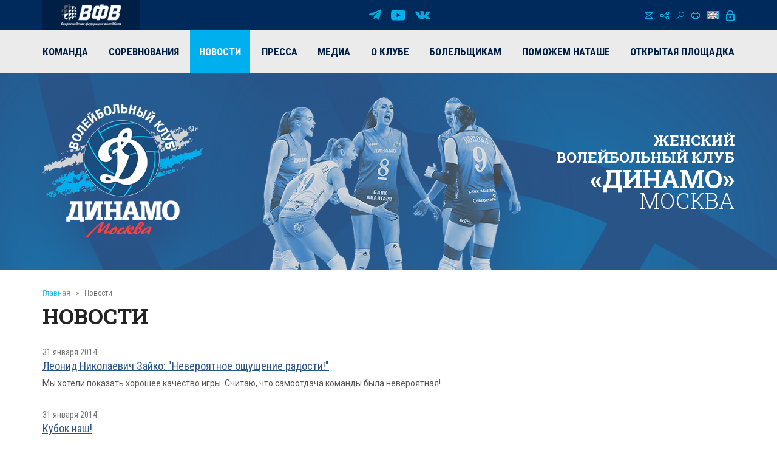

--- FILE ---
content_type: text/html; charset=UTF-8
request_url: https://vldinamo.ru/news/?r10_page=112&amp;r10_id=121
body_size: 7493
content:
<!doctype html><html xmlns:fb="http://ogp.me/ns/fb#" xmlns:og="http://ogp.me/ns#">
<head>
<title>Новости - Женский волейбольный клуб «Динамо» (Москва).</title>
<base href="https://vldinamo.ru/">
<meta http-equiv="Content-type" content="text/html; charset=UTF-8">
<meta name="generator" content="ИнфоДизайн. Emerald CMS. www.infodesign.ru">
<link rel="stylesheet" href="/css.css?v1.00" type="text/css">
<script type="text/javascript">
var prName="vldinamo";
var prefix = "/";
var refEdit = false;
			</script><script type="text/javascript" src="/./phpcms7/jscore/popup.js?v1.00"></script><meta name="viewport" content="width=device-width, initial-scale=1, shrink-to-fit=no">
<meta name="format-detection" content="telephone=no">
<meta name="format-detection" content="address=no">
<link rel="shortcut icon" type="image/x-icon" href="/favicon.ico">
<link rel="stylesheet" href="/assets/css/css.css">
<link rel="stylesheet" href="https://fonts.googleapis.com/css?family=Roboto+Condensed:300,300i,400,400i,700,700i%7CRoboto+Slab:300,400,500,600,700%7CRoboto:300,300i,400,400i,500,500i,700,700i&amp;display=swap&amp;subset=cyrillic,cyrillic-ext,latin-ext">
<script type="text/javascript" src="/js/Subsys_JsHttpRequest.js"></script>
</head>
<body class="body">
<div style="position: absolute;"><!-- Yandex.Metrika counter -->
<script type="text/javascript" >
   (function(m,e,t,r,i,k,a){m[i]=m[i]||function(){(m[i].a=m[i].a||[]).push(arguments)};
   m[i].l=1*new Date();k=e.createElement(t),a=e.getElementsByTagName(t)[0],k.async=1,k.src=r,a.parentNode.insertBefore(k,a)})
   (window, document, "script", "https://mc.yandex.ru/metrika/tag.js", "ym");

   ym(50886107, "init", {
        clickmap:true,
        trackLinks:true,
        accurateTrackBounce:true
   });
</script>
<noscript><div><img src="https://mc.yandex.ru/watch/50886107" style="position:absolute; right:-9999px;" alt="" /></div></noscript>
<!-- /Yandex.Metrika counter --><!-- Global site tag (gtag.js) - Google Analytics -->
<script async src="https://www.googletagmanager.com/gtag/js?id=UA-128193763-1"></script>
<script>
  window.dataLayer = window.dataLayer || [];
  function gtag(){dataLayer.push(arguments);}
  gtag('js', new Date());

  gtag('config', 'UA-128193763-1');
</script><script src="https://vk.com/js/api/openapi.js?169" type="text/javascript"></script><link rel="stylesheet" href="//s3.intickets.ru/intickets.min.css">
<script src="//s3.intickets.ru/intickets.js"></script></div>
<div id="outer">
<header class="header"><div class="header__top">
<div class="container top">
<div class="header__links"><a href="http://www.volley.ru/" title="Суперлига" target="_blank" rel="nofollow"><img src="/upload/6214d923a90a6fabef9643e91748a164.png" alt=""></a></div>
<div class="social">
<a href="https://t.me/vldinamo" class="telegram" title="Telegram" target="_blank" rel="nofollow"></a><a href="https://www.youtube.com/user/vldinamo" class="yb" title="YouTube" target="_blank" rel="nofollow"></a><a href="https://vk.com/vldinamo" class="vk" title="Вконтакте" target="_blank" rel="nofollow"></a>
</div>
<div class="header__menu">
<div class="menu">
<a href="/contacts/" class="ico ico-mail" title="Контакты"></a><a href="/map/" class="ico ico-map" title="Карта сайта"></a><a href="/search/" class="ico ico-search" title="Поиск по сайту"></a><a href="/news/?r10_page=112&amp;print=1" class="ico ico-print" title="Версия для печати"></a>
</div>
<div class="lang"><a class="ico ico-en" href="/ennews/"></a></div>
<div class="login"><span class="ico ico-login formOpener" data-mfp-src="#login-form"></span></div>
<div class="autorization mfp-hide" id="login-form"><form method="post" action="/" id="auth">
<input type="hidden" name="writemodule" value="Authorize"><input type="hidden" name="ref" value="29"><input type="hidden" name="retpath" value="/news/?r10_page=112&amp;amp;r10_id=121"><input type="hidden" name="errpath" value="/login/?retpath=/news/?r10_page=112&amp;amp;r10_id=121"><h2>Вход в систему</h2>
<div class="formField"><input type="text" name="login" placeholder="Логин"></div>
<div class="formField"><input type="password" name="pass" value="" placeholder="Введите пароль"></div>
<div class="formField formButton"><input type="submit" class="button" value="Войти"></div>
<p><a href="/register/">Регистрация</a><a href="/passrestore/">Забыли пароль?</a></p>
</form></div>
</div>
</div>
<div class="menuTop"><div class="container">
<span id="nav_dropdown"><span></span><i>Меню</i></span><ul class="nav_menu">
<li>
<a href="/players/"><span>Команда</span></a><ul>
<li><a href="/players/"><span>Игроки</span></a></li>
<li><a href="/coaches/"><span>Тренеры</span></a></li>
<li><a href="/personal/"><span>Персонал</span></a></li>
<li><a href="/farm-club/"><span>Фарм-клуб</span></a></li>
</ul>
</li>
<li>
<a href="/russiachamp/"><span>Соревнования</span></a><ul>
<li><a href="/russiachamp/"><span>Суперлига 2026</span></a></li>
<li><a href="/russiacup/"><span>Кубок России 2026</span></a></li>
<li><a href="/cupofvictory/"><span>Кубок 80-летия Победы</span></a></li>
<li><a href="/calendar/"><span>Календарь игр</span></a></li>
<li><a href="/youngLeague/"><span>ГЕОТЕК Молодёжная Лига 2026</span></a></li>
<li><a href="/archive/"><span>Архив предыдущих сезонов</span></a></li>
</ul>
</li>
<li class="act"><a href="/news/"><span>Новости</span></a></li>
<li><a href="/press/"><span>Пресса</span></a></li>
<li>
<a href="/photogallery/"><span>Медиа</span></a><ul>
<li><a href="/photogallery/"><span>Фотогалерея</span></a></li>
<li><a href="https://www.youtube.com/vldinamo/"><span>Видео</span></a></li>
<li><a href="/broadcasts/"><span>Трансляции матчей</span></a></li>
<li><a href="/downloads/"><span>Для скачивания</span></a></li>
</ul>
</li>
<li>
<a href="/history/"><span>О клубе</span></a><ul>
<li><a href="/management/"><span>Руководство клуба</span></a></li>
<li><a href="/history/"><span>История</span></a></li>
<li><a href="/achievements/"><span>Достижения клуба</span></a></li>
<li><a href="/arena/"><span>Игровые залы</span></a></li>
<li><a href="/partners/"><span>Партнеры</span></a></li>
<li><a href="/contacts/"><span>Контакты</span></a></li>
</ul>
</li>
<li>
<a href="/tickets/"><span>Болельщикам</span></a><ul>
<li><a href="/tickets/"><span>Билеты</span></a></li>
<li><a href="/seasontickets/"><span>Абонементы</span></a></li>
<li><a href="/socialnetwork/"><span>Мы в социальных сетях</span></a></li>
<li><a href="/usefulllinks/"><span>Полезные ссылки</span></a></li>
</ul>
</li>
<li><a href="/help-natashe/"><span>Поможем Наташе</span></a></li>
<li><a href="/directspeechnew/"><span>Открытая площадка</span></a></li>
</ul>
</div></div>
</div>
<div class="logo"><div class="container">
<div class="logo__item"><a href="/"><img class="png24" alt="Женский волейбольный клуб «Динамо» (Москва)" title="Женский волейбольный клуб «Динамо» (Москва)" src="/assets/img/logo.png"></a></div>
<div class="title">
													Женский<br> волейбольный клуб<br><strong>«Динамо»</strong><br><span>Москва</span>
</div>
</div></div></header><section id="body" class="container"><div class="navigator">
<a href="/">Главная</a><i>»</i>Новости</div>
<h1>Новости</h1>
<div></div>
<div class="news newsList">
<div class="news__item row row-f"><div class="text col-xs-12">
<div class="date">31 января 2014</div>
<div class="title"><a href="/news/leonid_nikolaevich_zayko/?amp;r10_id=121"><span>Леонид Николаевич Зайко: "Невероятное ощущение радости!"</span></a></div>
<div class="desc">Мы хотели показать хорошее качество игры. Считаю, что самоотдача команды была невероятная!</div>
</div></div>
<div class="news__item row row-f"><div class="text col-xs-12">
<div class="date">31 января 2014</div>
<div class="title"><a href="/news/kubok_nash/?amp;r10_id=121"><span>Кубок наш!</span></a></div>
<div class="desc">В финальном матче Кубка России наша команда выиграла у казанских одноклубниц со счетом 3:1 (25:22, 23:25, 25:23, 25:22).</div>
</div></div>
<div class="news__item row row-f"><div class="text col-xs-12">
<div class="date">30 января 2014</div>
<div class="title"><a href="/news/kubok_rossii1391094854/?amp;r10_id=121"><span>Кубок России.</span></a></div>
<div class="desc">В упорной борьбе московское "Динамо" одержало волевую победу над подмосковной командой "Заречье-Одинцово" со счетом 3:2 (20:25, 21:25, 25:23, 25:14, 15:6).
Завтра москвички сыграют в финале с победителем пары "Динамо" (Краснодар) - "Динамо" (Казань).</div>
</div></div>
<div class="news__item row row-f"><div class="text col-xs-12">
<div class="date">29 января 2014</div>
<div class="title"><a href="/news/s_dnem_rozhdeniya1390990662/?amp;r10_id=121"><span>С Днем рождения!</span></a></div>
<div class="desc">Руководство и коллектив клуба, игроки и тренеры команды от всей души поздравляют Третьякова Михаила с Днем рождения</div>
</div></div>
<div class="news__item row row-f"><div class="text col-xs-12">
<div class="date">28 января 2014</div>
<div class="title"><a href="/news/kubok_rossii1390932983/?amp;r10_id=121"><span>Кубок России.</span></a></div>
<div class="desc">В упорной борьбе московское "Динамо" одержало победу над краснодарскими одноклубницами-хозяйками  "Финала Шести" Кубка России и вышло в решающую стадию турнира.</div>
</div></div>
<div class="news__item row row-f"><div class="text col-xs-12">
<div class="date">27 января 2014</div>
<div class="title"><a href="/news/kubok_rossii1390845386/?amp;r10_id=121"><span>Кубок России.</span></a></div>
<div class="desc">В первом матче группового этапа "Финала Шести" Кубка России московское "Динамо" одержало волевую победу над омскими "кошками" со счетом 3:2  (23:25, 25:22, 25:23, 21:25, 15:8).</div>
</div></div>
<div class="news__item row row-f">
<div class="image col-xs-6 col-sm-4 col-md-3"><a href="/news/leonid_nikolaevich_zayko_samoe/?amp;r10_id=121"><img src="/upload/63f7ea1aa438407806ff6f34ca53dec6.jpg" alt="Леонид Николаевич Зайко: «Самое важное - возродить нашу способность командно бороться!»"></a></div>
<div class="text col-xs-6 col-sm-8 col-md-9">
<div class="date">26 января 2014</div>
<div class="title"><a href="/news/leonid_nikolaevich_zayko_samoe/?amp;r10_id=121"><span>Леонид Николаевич Зайко: «Самое важное - возродить нашу способность командно бороться!»</span></a></div>
<div class="desc">Накануне старта Кубка России исполняющий обязанности главного тренера московского «Динамо» Леонид Николаевич Зайко рассказал о приоритетах команды. </div>
</div>
</div>
<div class="news__item row row-f">
<div class="image col-xs-6 col-sm-4 col-md-3"><a href="/news/evropeyskaya_liga_ch1390414318/?amp;r10_id=121"><img src="/upload/7695178359e9c416d2c3a3b7c38f108d.png" alt="Европейская Лига чемпионов."></a></div>
<div class="text col-xs-6 col-sm-8 col-md-9">
<div class="date">22 января 2014</div>
<div class="title"><a href="/news/evropeyskaya_liga_ch1390414318/?amp;r10_id=121"><span>Европейская Лига чемпионов.</span></a></div>
<div class="desc">В ответном матче раунда плей-офф европейской Лиги чемпионов московское "Динамо" не смогло оказать сопротивление казанским одноклубницам, проиграв со счетом 0:3 (15:25, 22:25, 23:25).</div>
</div>
</div>
<div class="news__item row row-f">
<div class="image col-xs-6 col-sm-4 col-md-3"><a href="/news/chempionat_rossii1390141154/?amp;r10_id=121"><img src="/upload/7b04ac4e134e831cd90e1d4c653f767c.jpg" alt="Чемпионат России"></a></div>
<div class="text col-xs-6 col-sm-8 col-md-9">
<div class="date">19 января 2014</div>
<div class="title"><a href="/news/chempionat_rossii1390141154/?amp;r10_id=121"><span>Чемпионат России</span></a></div>
<div class="desc"> В выездном матче против команды "Уралочка-НТМК" наши девушки потерпели поражение со счетом 1:3 (25:17, 19:25, 22:25, 22:25). </div>
</div>
</div>
<div class="news__item row row-f">
<div class="image col-xs-6 col-sm-4 col-md-3"><a href="/news/izmeneniya_v_treners1389944098/?amp;r10_id=121"><img src="/upload/c6800931bd8528526dffa299d03b8052.jpg" alt="Изменения в тренерском штабе."></a></div>
<div class="text col-xs-6 col-sm-8 col-md-9">
<div class="date">17 января 2014</div>
<div class="title"><a href="/news/izmeneniya_v_treners1389944098/?amp;r10_id=121"><span>Изменения в тренерском штабе.</span></a></div>
<div class="desc">Светлана Илич покинула пост главного тренера волейбольного клуба "Динамо" (Москва). Временно исполнять обязанности главного тренера поручено Леониду Зайко.</div>
</div>
</div>
<div class="news__item row row-f">
<div class="image col-xs-6 col-sm-4 col-md-3"><a href="/news/s_dnem_rozhdeniya1389851282/?amp;r10_id=121"><img src="/upload/b4ed8a396dd255c3d30c20aca0a6059f.gif" alt="С Днем рождения!"></a></div>
<div class="text col-xs-6 col-sm-8 col-md-9">
<div class="date">16 января 2014</div>
<div class="title"><a href="/news/s_dnem_rozhdeniya1389851282/?amp;r10_id=121"><span>С Днем рождения!</span></a></div>
<div class="desc">Руководство и коллектив клуба, игроки и тренеры команды от всей души поздравляют Александра Сукомела с Днем рождения!</div>
</div>
</div>
<div class="news__item row row-f">
<div class="image col-xs-6 col-sm-4 col-md-3"><a href="/news/moskovskoe_dinamo_us1389815450/?amp;r10_id=121"><img src="/upload/1a95459105b6750c5442be6eb9759fd9.png" alt='Московское "Динамо" уступило "Динамо" (Казань) в первом матче плей-офф Лиги чемпионов - 1:3.'></a></div>
<div class="text col-xs-6 col-sm-8 col-md-9">
<div class="date">15 января 2014</div>
<div class="title"><a href="/news/moskovskoe_dinamo_us1389815450/?amp;r10_id=121"><span>Московское "Динамо" уступило "Динамо" (Казань) в первом матче плей-офф Лиги чемпионов - 1:3.</span></a></div>
<div class="desc">Дополнительно анонсировать такую встречу не приходится: в этот раз два принципиальных соперника - «Динамо» (Москва) и «Динамо» ( Казань) встретились в плей-офф Лиги чемпионов. Игра навылет - и этим всё сказано. </div>
</div>
</div>
<div class="news__item row row-f">
<div class="image col-xs-6 col-sm-4 col-md-3"><a href="/news/transfernye_novosti1389683041/?amp;r10_id=121"><img src="/upload/99c899b20c06e947e3cc211c7717ba61.jpg" alt="Трансферные новости."></a></div>
<div class="text col-xs-6 col-sm-8 col-md-9">
<div class="date">14 января 2014</div>
<div class="title"><a href="/news/transfernye_novosti1389683041/?amp;r10_id=121"><span>Трансферные новости.</span></a></div>
<div class="desc">Либеро сборной России и "Уфимочки-УГНТУ"  Анна Малова окончание сезона проведет в московском "Динамо".  Дарья Чикризова заменит ее в составе уфимской команды.</div>
</div>
</div>
<div class="news__item row row-f"><div class="text col-xs-12">
<div class="date">11 января 2014</div>
<div class="title"><a href="/news/chempionat_rossii1389452407/?amp;r10_id=121"><span>Чемпионат России</span></a></div>
<div class="desc">В 11 туре регулярного чемпионата России московское "Динамо" одержало победу над командой "Уфимочка-УГНТУ" (Уфа) со счетом 3:1 (27:29, 25:21, 25:20, 25:19).</div>
</div></div>
<div class="news__item row row-f"><div class="text col-xs-12">
<div class="date">08 января 2014</div>
<div class="title"><a href="/news/chempionat_rossii_1389183302/?amp;r10_id=121"><span>Чемпионат России. </span></a></div>
<div class="desc">В первом гостевом матче 2014 года наши девушки в упорной борьбе одержали победу над командой "Хара-Морин" из Улан-Удэ со счетом 3:2. </div>
</div></div>
<div class="news__item row row-f"><div class="text col-xs-12">
<div class="date">08 января 2014</div>
<div class="title"><a href="/news/s_dnem_rozhdeniya1388391521/?amp;r10_id=121"><span>С Днем рождения!</span></a></div>
<div class="desc">Руководство и коллектив клуба, игроки и тренеры команды от всей души поздравляют Юлию Морозову с Днем рождения!</div>
</div></div>
<div class="news__item row row-f"><div class="text col-xs-12">
<div class="date">03 января 2014</div>
<div class="title"><a href="/news/s_dnem_rozhdeniya1388391489/?amp;r10_id=121"><span>С Днем рождения!</span></a></div>
<div class="desc">Руководство и коллектив клуба, игроки и тренеры команды от всей души поздравляют Валерию Гончарову с Днем рождения!</div>
</div></div>
<div class="news__item row row-f"><div class="text col-xs-12">
<div class="date">27 декабря 2013</div>
<div class="title"><a href="/news/s_dnem_rozhdeniya1388116275/?amp;r10_id=121"><span>С Днем рождения!</span></a></div>
<div class="desc">Руководство и коллектив клуба, игроки и тренеры команды от всей души поздравляют Вавилова Романа Борисовича с Днем рождения!</div>
</div></div>
<div class="news__item row row-f"><div class="text col-xs-12">
<div class="date">26 декабря 2013</div>
<div class="title"><a href="/news/tovarischeskiy_match_/?amp;r10_id=121"><span>Товарищеский матч. </span></a></div>
<div class="desc">В товарищеской встрече наши девушки разгромили команду "Факел" (Новый Уренгой) со счетом 4:0. </div>
</div></div>
<div class="news__item row row-f"><div class="text col-xs-12">
<div class="date">26 декабря 2013</div>
<div class="title"><a href="/news/v_gostyah_u_safronovoy/?amp;r10_id=121"><span>В гостях у Сафроновой.</span></a></div>
<div class="desc">Сегодня Елена Година и ряд сотрудников клуба навестили Наталью Сафронову. </div>
</div></div>
</div>
<div class="divNewsPages paging">
<a href="/news/?r10_page=111&amp;amp;r10_id=121" title="Назад" class="prev"><span>Предыдущая</span></a><a href="/news/?amp;r10_id=121">1</a><span> .. </span><a href="/news/?r10_page=110&amp;amp;r10_id=121">110</a> | <a href="/news/?r10_page=111&amp;amp;r10_id=121">111</a> | <strong>112</strong> | <a href="/news/?r10_page=113&amp;amp;r10_id=121">113</a> | <a href="/news/?r10_page=114&amp;amp;r10_id=121">114</a><span> .. </span><a href="/news/?r10_page=145&amp;amp;r10_id=121">145</a><a href="/news/?r10_page=113&amp;amp;r10_id=121" title="Вперед" class="next"><span>Следующая</span></a>
</div>
<div class="archive"><a href="/news/?archive=1">Архив</a></div></section><section class="partnersBox"><div class="container">
<div class="partners">
<div class="h1">Генеральный партнер</div>
<div class="partners__item"><a href="https://avangard.ru" target="_blank" rel="nofollow"><img src="/upload/58862ef3394f45d0347d02587858a0ea.png" width="500" height="48" alt="ПАО АКБ «АВАНГАРД»" title="ПАО АКБ «АВАНГАРД»"><img src="/upload/5d20e4e0edf11f9cac9b5c2f6e4cd954.png" width="500" height="48" alt="ПАО АКБ «АВАНГАРД»" title="ПАО АКБ «АВАНГАРД»"></a></div>
</div>
<div class="partners ved">
<div class="h1">Ведущий партнер</div>
<div class="partners__item"><a href="https://www.severstal.com/" target="_blank" rel="nofollow"><img src="/upload/3338ba2db53016c792953f2bf7b460ec.png" width="267" height="100" alt='ОАО "Северсталь"' title='ОАО "Северсталь"'><img src="/upload/d044e30b6ac63f03b3e4614b8c54e762.png" width="267" height="100" alt='ОАО "Северсталь"' title='ОАО "Северсталь"'></a></div>
</div>
<div class="partners">
<div class="h1">ОФИЦИАЛЬНЫЕ ПАРТНЕРЫ</div>
<div class="partners__item"><a href="https://roe.ru/" target="_blank" rel="nofollow"><img src="/upload/b58b7b1150785db1ed95c2a17a38d1b5.png" width="48" height="60" alt='ФГУП "Рособоронэкспорт"' title='ФГУП "Рособоронэкспорт"'><img src="/upload/d6ed8c2b9d6fedae077ca338feb8fe45.png" width="48" height="60" alt='ФГУП "Рособоронэкспорт"' title='ФГУП "Рособоронэкспорт"'></a></div>
<div class="partners__item"><a href="https://sovcombank.ru/" target="_blank" rel="nofollow"><img src="/upload/e01b00f9d08db7ee33bcbbeda786eb9e.png" width="250" height="59" alt="ПАО «СОВКОМБАНК»" title="ПАО «СОВКОМБАНК»"><img src="/upload/a13aa874c34c3c8af1a728e5b35a11a7.png" width="250" height="59" alt="ПАО «СОВКОМБАНК»" title="ПАО «СОВКОМБАНК»"></a></div>
<div class="partners__item"><a href="http://www.novatek.ru" target="_blank" rel="nofollow"><img src="/upload/9e232386c7aa3814082c39a8265492f1.png" width="167" height="50" alt="ОАО «НОВАТЭК»" title="ОАО «НОВАТЭК»"><img src="/upload/33202c052507b137733c7f1c9e9e7c90.png" width="167" height="50" alt="ОАО «НОВАТЭК»" title="ОАО «НОВАТЭК»"></a></div>
<div class="partners__item"><a href="https://www.vsk.ru/" target="_blank" rel="nofollow"><img src="/upload/4371389bf50aa6dc1a124c1c1a1d0fb6.png" width="144" height="40" alt="Страховой Дом ВСК (САО «ВСК»)" title="Страховой Дом ВСК (САО «ВСК»)"><img src="/upload/e4f45381c33371895118b4b7ac419d9e.png" width="144" height="40" alt="Страховой Дом ВСК (САО «ВСК»)" title="Страховой Дом ВСК (САО «ВСК»)"></a></div>
</div>
<div class="partners">
<div class="h1">Технический партнер</div>
<div class="partners__item"><a href="https://zedosport.ru/" target="_blank" rel="nofollow"><img src="/upload/0839bc49967bfd24301da08d34ba4104.png" width="100" height="27" alt="ZEDO" title="ZEDO"><img src="/upload/1204a654b87a45e3e10fe42a214c8cba.png" width="100" height="27" alt="ZEDO" title="ZEDO"></a></div>
</div>
</div></section><footer class="footer"><div class="container">
<div class="social">
<a href="https://t.me/vldinamo" class="telegram" title="Telegram" target="_blank" rel="nofollow"></a><a href="https://www.youtube.com/user/vldinamo" class="yb" title="YouTube" target="_blank" rel="nofollow"></a><a href="https://vk.com/vldinamo" class="vk" title="Вконтакте" target="_blank" rel="nofollow"></a>
</div>
<div class="copyright">
<div class="copyright__item"><p>© 
															Женский волейбольный клуб «Динамо» (Москва), 2026</p></div>
<div class="copyright__item contact"><p>
115035, г. Москва, ул. Садовническая, д.24, стр.6. <br />
Тел./факс: +7 (495) 980-98-57. E-mail: <a href="mailto:sports@avangard.ru">sport@avangard.ru</a></p></div>
<div class="copyright__item"><p>© <a href="https://infodesign.ru/" target="_blank">Дизайн и разработка сайта</a> - «Инфодизайн»
													, 2006—2026</p></div>
</div>
</div>
<div class="footer_banners center">
<span class="counter"><!-- Yandex.Metrika informer -->
<a href="https://metrika.yandex.ru/stat/?id=50886107&amp;from=informer"
target="_blank" rel="nofollow"><img src="https://informer.yandex.ru/informer/50886107/3_0_203381FF_001361FF_1_pageviews"
style="width:88px; height:31px; border:0;right: 10px;" alt="Яндекс.Метрика" title="Яндекс.Метрика: данные за сегодня (просмотры, визиты и уникальные посетители)" class="ym-advanced-informer" data-cid="50886107" data-lang="ru" /></a>
<!-- /Yandex.Metrika informer -->
</span><span class="counter"><script type="text/javascript">
                            document.write("<a href='https://www.liveinternet.ru/click' "+
                            "target=_blank><img src='https://counter.yadro.ru/hit?t14.11;r"+
                            escape(document.referrer)+((typeof(screen)=="undefined")?"":
                            ";s"+screen.width+"*"+screen.height+"*"+(screen.colorDepth?
                            screen.colorDepth:screen.pixelDepth))+";u"+escape(document.URL)+
                            ";"+Math.random()+
                            "' alt='' title='LiveInternet: показано число просмотров за 24 часа, посетителей за 24 часа и за сегодн\я' "+
                            "border=0 width=88 height=31><\/a>")</script></span>
</div></footer><div class="progress-wrap">
<svg class="progress-circle svg-content" width="100%" height="100%" viewBox="0 0 40 40"><rect width="40" height="40"></rect></svg><span></span>
</div>
</div>
<script src="./assets/js/_bundle.js?v=1.01"></script><div style="position: absolute;"><style type="text/css"> .thumb-wrap {
  position: relative;
  padding-bottom: 56.25%; /* задаёт высоту контейнера для 16:9 (если 4:3 — поставьте 75%) */
  padding-top: 30px;
  height: 0;
  overflow: hidden;
}
.thumb-wrap iframe {
  position: absolute;
  top: 0;
  left: 0;
  width: 100%;
  height: 100%;
}
</style></div>
</body>
</html>
